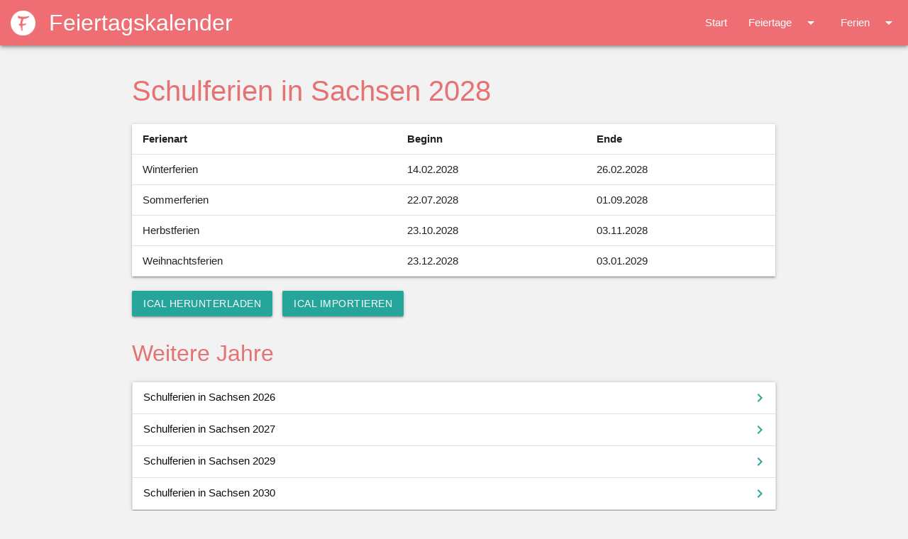

--- FILE ---
content_type: text/html; charset=utf-8
request_url: http://feiertagskalender.org/de/ferien/de-sn/2028/
body_size: 3211
content:
<!DOCTYPE html>
<html lang="de" itemtype="http://schema.org/WebPage" itemscope="">

<head>
	<meta charset="utf-8">
	<meta http-equiv="Content-Type" content="text/html; charset=utf-8">
	<meta http-equiv="X-UA-Compatible" content="IE=edge">

	<title>Schulferien in Sachsen 2028 - Feiertagskalender.org</title>

	<meta name="description" content="">
	<meta name="robots" content="index,follow">
	<meta name="viewport" content="width=device-width, initial-scale=1, maximum-scale=1.0, user-scalable=no, minimal-ui">
	<meta name="HandheldFriendly" content="true">
	<meta name="Content-Language" content="de">

	<link rel="icon" href="http://feiertagskalender.org/src/img/favicon.png" type="image/png">
	<link rel="icon" type="image/png" sizes="192x192" href="http://feiertagskalender.org/src/img/logo-192.png">
	<link rel="apple-touch-icon" type="image/png" href="http://feiertagskalender.org/src/img/logo-192.png">
	<link rel="image_src" href="http://feiertagskalender.org/src/img/logo-teaser.png">

	<meta property="og:title" content="Schulferien in Sachsen 2028">
	<meta property="og:type" content="website">
	<meta property="og:image" content="http://feiertagskalender.org/src/img/logo-192.png">

	<meta name="theme-color" content="#000000">

	<meta name="twitter:card" content="summary_large_image">
	<meta name="twitter:image" content="http://feiertagskalender.org/src/img/logo-teaser.png">
	<meta name="twitter:site" content="@AlleFeiertage">
	<meta name="twitter:title" content="Schulferien in Sachsen 2028">
	<meta name="twitter:description" content="">
	<meta name="twitter:domain" content="feiertagskalender.org" />

	<meta property="twitter:account_id" content="1062320755256496128">

	<link rel="canonical" href="http://feiertagskalender.org/de/ferien/de-sn/2028/" />
<link rel="alternate" hreflang="en" href="http://feiertagskalender.org/en/schoolholidays/de-sn/2028/" />
<link rel="alternate" hreflang="de" href="http://feiertagskalender.org/de/ferien/de-sn/2028/" />

	<link href="https://fonts.googleapis.com/icon?family=Material+Icons" rel="stylesheet">

	<link rel="stylesheet" type="text/css" href="/src/css/materialize.min.css">
	<style>
		html,
		body {
			background-color: rgb(242, 242, 242);
		}

		.z-depth-1 {
			background-color: white;
		}

		h3 {
			font-size: 32px;
		}

		h2 {
			font-size: 32px;
			margin-top:1rem;
		}

		h1 {
			font-size: 40px;
		}

		nav .brand-logo {
			padding-left: 1rem;
		}

		h3.collection-header {
			margin-top: 0.3rem;
		}

		.description {
			margin-bottom: 20px;
		}

		.container {
			width: 95%;
		}

		.card-image h3 {
			text-shadow: 2px 2px 5px rgba(0, 0, 0, 0.75);
			color: white;
			font-size: 32px !important;
			margin: 0px;
		}

		.card .card-image .card-title {
			padding: 14px;
		}

		.collection.with-header .collection-item {
			padding-left: 15px;
			padding-right: 10px;
			color: #0c0c0c;
		}

		td,
		th {
			padding: 10px 15px;
		}

		#DropdownSchoolholidays,
		#DropdownPublicholidays {
			min-width: 300px;
		}

		a.btn {
			margin-right: 10px;
		}

		.page-footer {
			margin-top:45px;
		}
		.footer-languages {
			text-align:center;
			padding:10px;
		}
		.footer-languages a {
			color:white;
		}
		#Logo {
			height:100%;
			max-height:35px;
			border:0px;
			vertical-align: text-bottom;
			margin-right: 10px;
		}
		.brand-logo {
			white-space:nowrap;
		}
		@media only screen and (max-width: 600px) {

			td,
			th {
				font-size: 13px !important;
				padding: 7px 12px;
			}

			h3,
			.card-image h3 {
				font-size: 22px !important;
			}

			h2 {
				font-size: 22px;
			}

			h1 {
				font-size: 32px;
			}

			nav .brand-logo {
				font-size: 1.85rem;
			}

			a.btn {
				display: block;
				margin-left: 0px;
				margin-right: 0px;
				margin-bottom: 10px;
			}

			#Logo {
				max-height:25px;
				display:none;
			}
		}
	</style>
	


	<script async src="//pagead2.googlesyndication.com/pagead/js/adsbygoogle.js"></script>
	<script>
	  (adsbygoogle = window.adsbygoogle || []).push({
		google_ad_client: "ca-pub-5611464161838212",
		enable_page_level_ads: true
	  });
	</script>

	<script async src="https://www.googletagmanager.com/gtag/js?id=UA-125076140-2"></script>
	<script>
		window.dataLayer = window.dataLayer || [];
		function gtag() { dataLayer.push(arguments); }
		gtag('js', new Date());

		gtag('config', 'UA-125076140-2');
	</script>

</head>

<body>
	<div id="PageContainer">

		<div class="navbar-fixed">
			<nav class="z-depth-2">
				<div class="nav-wrapper">
					<a href="/" class="waves-effect waves-light brand-logo">
							<img id="Logo" src="/src/img/logo-white.png">
							Feiertagskalender
					</a>
					<a href="#" data-target="mobile-demo" class="waves-effect waves-light sidenav-trigger"><i class="material-icons">menu</i></a>
					<ul class="right hide-on-med-and-down">
						<li><a href="/">Start</a></li>
						<!-- Dropdown Trigger -->
						<li><a class="dropdown-trigger" href="#!" data-target="DropdownPublicholidays">Feiertage<i class="material-icons right">arrow_drop_down</i></a></li>
						<li><a class="dropdown-trigger" href="#!" data-target="DropdownSchoolholidays">Ferien<i class="material-icons right">arrow_drop_down</i></a></li>
					</ul>
				</div>
			</nav>
		</div>
		<ul class="sidenav" id="mobile-demo">
			<li><a href="/">Start</a></li>
			<li><a class="dropdown-trigger" href="#!" data-target="DropdownPublicholidaysSide">Feiertage<i class="material-icons right">arrow_drop_down</i></a></li>
			<li><a class="dropdown-trigger" href="#!" data-target="DropdownSchoolholidaysSide">Ferien<i class="material-icons right">arrow_drop_down</i></a></li>
		</ul>
		<ul id="DropdownSchoolholidays" class="dropdown-content collection">
			            <li><a href="http://feiertagskalender.org/de/ferien/de-bw/">Baden-Württemberg</a></li>
            <li><a href="http://feiertagskalender.org/de/ferien/de-by/">Bayern</a></li>
            <li><a href="http://feiertagskalender.org/de/ferien/de-be/">Berlin</a></li>
            <li><a href="http://feiertagskalender.org/de/ferien/de-bb/">Brandenburg</a></li>
            <li><a href="http://feiertagskalender.org/de/ferien/de-hb/">Bremen</a></li>
            <li><a href="http://feiertagskalender.org/de/ferien/de-hh/">Hamburg</a></li>
            <li><a href="http://feiertagskalender.org/de/ferien/de-he/">Hessen</a></li>
            <li><a href="http://feiertagskalender.org/de/ferien/de-mv/">Mecklenburg-Vorpommern</a></li>
            <li><a href="http://feiertagskalender.org/de/ferien/de-ni/">Niedersachsen</a></li>
            <li><a href="http://feiertagskalender.org/de/ferien/de-nw/">Nordrhein-Westfalen</a></li>
            <li><a href="http://feiertagskalender.org/de/ferien/de-rp/">Rheinland-Pfalz</a></li>
            <li><a href="http://feiertagskalender.org/de/ferien/de-sl/">Saarland</a></li>
            <li><a href="http://feiertagskalender.org/de/ferien/de-sn/">Sachsen</a></li>
            <li><a href="http://feiertagskalender.org/de/ferien/de-st/">Sachsen-Anhalt</a></li>
            <li><a href="http://feiertagskalender.org/de/ferien/de-sh/">Schleswig-Holstein</a></li>
            <li><a href="http://feiertagskalender.org/de/ferien/de-th/">Thüringen</a></li>

		</ul>
		<ul id="DropdownSchoolholidaysSide" class="dropdown-content collection">
			            <li><a href="http://feiertagskalender.org/de/ferien/de-bw/">Baden-Württemberg</a></li>
            <li><a href="http://feiertagskalender.org/de/ferien/de-by/">Bayern</a></li>
            <li><a href="http://feiertagskalender.org/de/ferien/de-be/">Berlin</a></li>
            <li><a href="http://feiertagskalender.org/de/ferien/de-bb/">Brandenburg</a></li>
            <li><a href="http://feiertagskalender.org/de/ferien/de-hb/">Bremen</a></li>
            <li><a href="http://feiertagskalender.org/de/ferien/de-hh/">Hamburg</a></li>
            <li><a href="http://feiertagskalender.org/de/ferien/de-he/">Hessen</a></li>
            <li><a href="http://feiertagskalender.org/de/ferien/de-mv/">Mecklenburg-Vorpommern</a></li>
            <li><a href="http://feiertagskalender.org/de/ferien/de-ni/">Niedersachsen</a></li>
            <li><a href="http://feiertagskalender.org/de/ferien/de-nw/">Nordrhein-Westfalen</a></li>
            <li><a href="http://feiertagskalender.org/de/ferien/de-rp/">Rheinland-Pfalz</a></li>
            <li><a href="http://feiertagskalender.org/de/ferien/de-sl/">Saarland</a></li>
            <li><a href="http://feiertagskalender.org/de/ferien/de-sn/">Sachsen</a></li>
            <li><a href="http://feiertagskalender.org/de/ferien/de-st/">Sachsen-Anhalt</a></li>
            <li><a href="http://feiertagskalender.org/de/ferien/de-sh/">Schleswig-Holstein</a></li>
            <li><a href="http://feiertagskalender.org/de/ferien/de-th/">Thüringen</a></li>

		</ul>
		<ul id="DropdownPublicholidays" class="dropdown-content">
			            <li><a href="http://feiertagskalender.org/de/feiertage/de-bw/">Baden-Württemberg</a></li>
            <li><a href="http://feiertagskalender.org/de/feiertage/de-by/">Bayern</a></li>
            <li><a href="http://feiertagskalender.org/de/feiertage/de-be/">Berlin</a></li>
            <li><a href="http://feiertagskalender.org/de/feiertage/de-bb/">Brandenburg</a></li>
            <li><a href="http://feiertagskalender.org/de/feiertage/de-hb/">Bremen</a></li>
            <li><a href="http://feiertagskalender.org/de/feiertage/de-hh/">Hamburg</a></li>
            <li><a href="http://feiertagskalender.org/de/feiertage/de-he/">Hessen</a></li>
            <li><a href="http://feiertagskalender.org/de/feiertage/de-mv/">Mecklenburg-Vorpommern</a></li>
            <li><a href="http://feiertagskalender.org/de/feiertage/de-ni/">Niedersachsen</a></li>
            <li><a href="http://feiertagskalender.org/de/feiertage/de-nw/">Nordrhein-Westfalen</a></li>
            <li><a href="http://feiertagskalender.org/de/feiertage/de-rp/">Rheinland-Pfalz</a></li>
            <li><a href="http://feiertagskalender.org/de/feiertage/de-sl/">Saarland</a></li>
            <li><a href="http://feiertagskalender.org/de/feiertage/de-sn/">Sachsen</a></li>
            <li><a href="http://feiertagskalender.org/de/feiertage/de-st/">Sachsen-Anhalt</a></li>
            <li><a href="http://feiertagskalender.org/de/feiertage/de-sh/">Schleswig-Holstein</a></li>
            <li><a href="http://feiertagskalender.org/de/feiertage/de-th/">Thüringen</a></li>

		</ul>
		<ul id="DropdownPublicholidaysSide" class="dropdown-content">
			            <li><a href="http://feiertagskalender.org/de/feiertage/de-bw/">Baden-Württemberg</a></li>
            <li><a href="http://feiertagskalender.org/de/feiertage/de-by/">Bayern</a></li>
            <li><a href="http://feiertagskalender.org/de/feiertage/de-be/">Berlin</a></li>
            <li><a href="http://feiertagskalender.org/de/feiertage/de-bb/">Brandenburg</a></li>
            <li><a href="http://feiertagskalender.org/de/feiertage/de-hb/">Bremen</a></li>
            <li><a href="http://feiertagskalender.org/de/feiertage/de-hh/">Hamburg</a></li>
            <li><a href="http://feiertagskalender.org/de/feiertage/de-he/">Hessen</a></li>
            <li><a href="http://feiertagskalender.org/de/feiertage/de-mv/">Mecklenburg-Vorpommern</a></li>
            <li><a href="http://feiertagskalender.org/de/feiertage/de-ni/">Niedersachsen</a></li>
            <li><a href="http://feiertagskalender.org/de/feiertage/de-nw/">Nordrhein-Westfalen</a></li>
            <li><a href="http://feiertagskalender.org/de/feiertage/de-rp/">Rheinland-Pfalz</a></li>
            <li><a href="http://feiertagskalender.org/de/feiertage/de-sl/">Saarland</a></li>
            <li><a href="http://feiertagskalender.org/de/feiertage/de-sn/">Sachsen</a></li>
            <li><a href="http://feiertagskalender.org/de/feiertage/de-st/">Sachsen-Anhalt</a></li>
            <li><a href="http://feiertagskalender.org/de/feiertage/de-sh/">Schleswig-Holstein</a></li>
            <li><a href="http://feiertagskalender.org/de/feiertage/de-th/">Thüringen</a></li>

		</ul>

		<div id="Content" class="container">
			<div class="row" style="margin:auto;max-width:62rem">
				<div class="small-1 col" style="width:100%">
					<h1 class="red-text text-lighten-2">Schulferien in Sachsen 2028</h1>

<div class="row">
	<div class="col s12">

<table class="hoverable z-depth-1">
    <thead>
        <tr>
            <th>Ferienart</th>
            <th>Beginn</th>
            <th>Ende</th>
        </tr>
    </thead>
    <tbody>
        
    <tr >
        <td>Winterferien</td>
        <td>14.02.2028</td>
        <td>26.02.2028</td>
    </tr>

    <tr >
        <td>Sommerferien</td>
        <td>22.07.2028</td>
        <td>01.09.2028</td>
    </tr>

    <tr >
        <td>Herbstferien</td>
        <td>23.10.2028</td>
        <td>03.11.2028</td>
    </tr>

    <tr >
        <td>Weihnachtsferien</td>
        <td>23.12.2028</td>
        <td>03.01.2029</td>
    </tr>

    </tbody>
</table>


    </div>
</div>

<div style="margin-top:20px;margin-bottom:35px;">
    <a class="waves-effect waves-light btn" href="http://feiertagskalender.org/de/ferien/de-sn/2028/?format=ical">iCal herunterladen</a>
    <a class="waves-effect waves-light btn" href="webcal://feiertagskalender.org/de/ferien/de-sn/2028/?format=ical">iCal importieren</a>
</div>

<h2 class="red-text text-lighten-2">Weitere Jahre</h2>
<div class="card z-depth-1 hoverable">
    <div class="card-content" style="padding:0px">
        <div class="collection with-header" style="margin:0px">
            <a class="waves-effect waves-light collection-item" href="http://feiertagskalender.org/de/ferien/de-sn/2026/">Schulferien in Sachsen 2026<i class="secondary-content material-icons">chevron_right</i></a>
<a class="waves-effect waves-light collection-item" href="http://feiertagskalender.org/de/ferien/de-sn/2027/">Schulferien in Sachsen 2027<i class="secondary-content material-icons">chevron_right</i></a>
<a class="waves-effect waves-light collection-item" href="http://feiertagskalender.org/de/ferien/de-sn/2029/">Schulferien in Sachsen 2029<i class="secondary-content material-icons">chevron_right</i></a>
<a class="waves-effect waves-light collection-item" href="http://feiertagskalender.org/de/ferien/de-sn/2030/">Schulferien in Sachsen 2030<i class="secondary-content material-icons">chevron_right</i></a>

        </div>
    </div>
</div>
				</div>
			</div>
		</div>

		<footer class="page-footer">
			<div class="footer-languages">
				<b>Sprachen:</b>                   &nbsp;  <a href="http://feiertagskalender.org/en/schoolholidays/de-sn/2028/" hreflang="en">English</a>
                  &nbsp;  <a href="http://feiertagskalender.org/de/ferien/de-sn/2028/" hreflang="de">Deutsch</a>

			</div>
			<div class="footer-copyright">
				<div class="container">
					© 2018-2026 Feiertagskalender.org by yoveno UG
					<span class="right">
						<a class="grey-text text-lighten-4" href="http://feiertagskalender.org/de/etc/imprint">Impressum</a> &bull;
						<a class="grey-text text-lighten-4" href="http://feiertagskalender.org/de/etc/privacypolicy">Datenschutz</a>
					</span>
				</div>
			</div>
		</footer>

	</div>
	<script src="/src/js/jquery.min.js"></script>
	<script src="/src/js/materialize.min.js"></script>
	<script>

		M.AutoInit();
		$(".dropdown-trigger").dropdown();
		(function ($) {
			$(function () {

				$('.dropdown-button').dropdown({
					inDuration: 300,
					outDuration: 225,
					hover: true, // Activate on hover
					belowOrigin: true, // Displays dropdown below the button
					alignment: 'right' // Displays dropdown with edge aligned to the left of button
				}
				);

			}); // End Document Ready
		})(jQuery);

	</script>
</body>

</html>

--- FILE ---
content_type: text/html; charset=utf-8
request_url: https://www.google.com/recaptcha/api2/aframe
body_size: 267
content:
<!DOCTYPE HTML><html><head><meta http-equiv="content-type" content="text/html; charset=UTF-8"></head><body><script nonce="TNurkns5CxBSLc4bE_4g8A">/** Anti-fraud and anti-abuse applications only. See google.com/recaptcha */ try{var clients={'sodar':'https://pagead2.googlesyndication.com/pagead/sodar?'};window.addEventListener("message",function(a){try{if(a.source===window.parent){var b=JSON.parse(a.data);var c=clients[b['id']];if(c){var d=document.createElement('img');d.src=c+b['params']+'&rc='+(localStorage.getItem("rc::a")?sessionStorage.getItem("rc::b"):"");window.document.body.appendChild(d);sessionStorage.setItem("rc::e",parseInt(sessionStorage.getItem("rc::e")||0)+1);localStorage.setItem("rc::h",'1768603529395');}}}catch(b){}});window.parent.postMessage("_grecaptcha_ready", "*");}catch(b){}</script></body></html>